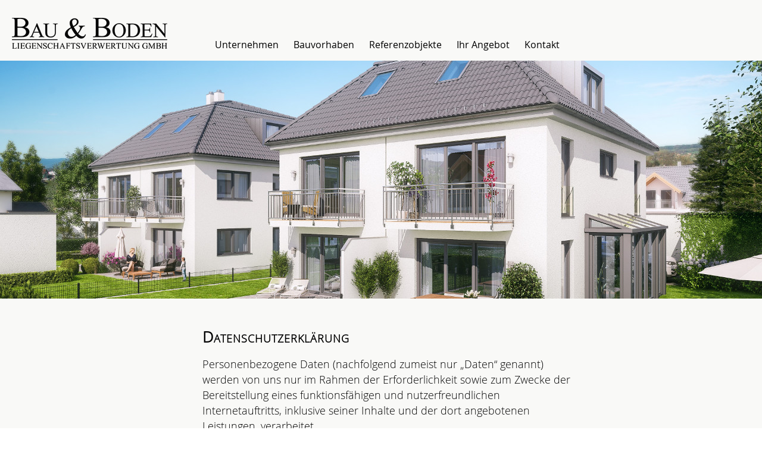

--- FILE ---
content_type: text/html; charset=UTF-8
request_url: https://bauundboden.biz/datenschutz.php
body_size: 5301
content:
<!DOCTYPE HTML PUBLIC "-//W3C//DTD HTML 4.01 Transitional//EN""http://www.w3.org/TR/html4/loose.dtd">
<HTML xmlns="http://www.w3.org/1999/xhtml">
<HEAD>
<meta name="viewport" content="width=device-width, initial-scale=1.0, user-scalable=no">
<META NAME="keywords"
CONTENT="geerbt,Mehrfamilienhaus,Grundst&uuml;ck,Erbengemeinschaft,Teilungsversteigerung,vermeiden, verhindern,Zwangsvollstreckung,Zwangsversteigerung,Hypothekenhilfe bei Zwangsversteigerung,Hypotheken&uuml;bernahme bei Zwangsversteigerung,M&uuml;nchen,Bau,Boden,Rohlof,Wohnungen,Eigentumswohnungen,Haus,H&auml;user,Miete,mieten,kaufen,Bauvorhaben,bauen,Immobilien,Baufinanzierung,Bauplanung,Grundri&szlig;,Zimmer,Garten,Mietwohnung,Einfamilienhaus,Mehrfamilienhaus,Wohnhaus,wohnen,Makler,Wohnungsvermittlung,Grundst&uuml;ck,Anlage,Geb&auml;ude,Bautr&auml;ger,Wohnungsbau,Projektentwicklung,Generalunternehmer">
<META NAME="description" CONTENT="Bau & Boden: Wohnungen und H&auml;user zum Kauf und zur Miete sowie eigene Bauvorhaben">
<META NAME="copyright" CONTENT="Bau & Boden, M&uuml;nchen">
<META NAME="robots" CONTENT="follow">
<meta name="author" content="Karin" >
<meta http-equiv="content-type" content="text/html; charset=ISO-8859-1" >
<TITLE>Bau & Boden Liegenschaftsverwertung mbH in M&uuml;nchen</TITLE>
<LINK REL=stylesheet type="text/css" HREF="format.css">
 <script type="text/javascript" src="be_slide.js"></script>

   <!-- Start Cookie Plugin -->
<script type="text/javascript">
  window.cookieconsent_options = {
  message: 'Diese Website nutzt Cookies, um bestm&ouml;gliche Funktionalit&auml;t bieten zu k&ouml;nnen.',
  dismiss: 'Ok, verstanden',
  learnMore: 'Mehr Infos',
  link: 'http://www.bauundboden.biz/datenschutz.php',
  theme: 'light-floating'
 };
</script>
<script type="text/javascript" src="//s3.amazonaws.com/valao-cloud/cookie-hinweis/script.js"></script>
<!-- Ende Cookie Plugin -->

</HEAD>

<BODY>
     <div id="wrapper">
     <div id="head">
<div id="logo"><a href="index.php"><img src="bbdlogo.png" border="0" alt="Bau und Boden GmbH"></a></div>
    <div id="menu"> 
     <div class="menu">
<ul>
<li><a href="index.php">Unternehmen</A></li>
<li><a href="vorhaben.php">Bauvorhaben</a></li>
<li><a href="referenz.php">Referenzobjekte</a></li>
<li><a href="angebot.php">Ihr Angebot</a></li>
<li><a href="kontakt.php">Kontakt</a></li>

</ul>
<br style="clear:left"/>
</div>

</div>    </div>
<br>
<img src="titelbild.jpg" style="max-width:100%;height:auto;"><br>
<!-- <div id="links">&nbsp;
  </div> -->
<div id="textfeldohne">


<h1>Datenschutzerkl&auml;rung</h1>
<p>Personenbezogene Daten (nachfolgend zumeist nur &bdquo;Daten&ldquo; genannt) werden von uns nur im Rahmen der Erforderlichkeit sowie zum Zwecke der Bereitstellung eines funktionsf&auml;higen und nutzerfreundlichen Internetauftritts, inklusive seiner Inhalte und der dort angebotenen Leistungen, verarbeitet.</p>
<p>Gem&auml;&szlig; Art. 4 Ziffer 1. der Verordnung (EU) 2016/679, also der Datenschutz-Grundverordnung (nachfolgend nur &bdquo;DSGVO&ldquo; genannt), gilt als &bdquo;Verarbeitung&ldquo; jeder mit oder ohne Hilfe automatisierter Verfahren ausgef&uuml;hrter Vorgang oder jede solche Vorgangsreihe im Zusammenhang mit personenbezogenen Daten, wie das Erheben, das Erfassen, die Organisation, das Ordnen, die Speicherung, die Anpassung oder Ver&auml;nderung, das Auslesen, das Abfragen, die Verwendung, die Offenlegung durch &Uuml;bermittlung, Verbreitung oder eine andere Form der Bereitstellung, den Abgleich oder die Verkn&uuml;pfung, die Einschr&auml;nkung, das L&ouml;schen oder die Vernichtung.</p>
<p>Mit der nachfolgenden Datenschutzerkl&auml;rung informieren wir Sie insbesondere &uuml;ber Art, Umfang, Zweck, Dauer und Rechtsgrundlage der Verarbeitung personenbezogener Daten, soweit wir entweder allein oder gemeinsam mit anderen &uuml;ber die Zwecke und Mittel der Verarbeitung entscheiden. Zudem informieren wir Sie nachfolgend &uuml;ber die von uns zu Optimierungszwecken sowie zur Steigerung der Nutzungsqualit&auml;t eingesetzten Fremdkomponenten, soweit hierdurch Dritte Daten in wiederum eigener Verantwortung verarbeiten.</p>
<p>Unsere Datenschutzerkl&auml;rung ist wie folgt gegliedert:</p>
<p>I. Informationen &uuml;ber uns als Verantwortliche<br>II. Rechte der Nutzer und Betroffenen<br>III. Informationen zur Datenverarbeitung</p>
<h3>I. Informationen &uuml;ber uns als Verantwortliche</h3>
<p>Verantwortlicher Anbieter dieses Internetauftritts im datenschutzrechtlichen Sinne ist:</p>
<p><span style="color: #1F76AF;font-weight:bold;">Bau & Boden GmbH<br>Gisbert Rohlof<br>Robert-Koch-Str. 16<br>D-80538 M&uuml;nchen</span></p>
<p><span style="color: #1F76AF;font-weight:bold;">Telefon: 089/22 14 78<br>E-Mail: info@bauundboden.com</span></p>

<h3>II. Rechte der Nutzer und Betroffenen</h3>
<p>Mit Blick auf die nachfolgend noch n&auml;her beschriebene Datenverarbeitung haben die Nutzer und Betroffenen das Recht</p>
<ul>
<li>auf Best&auml;tigung, ob sie betreffende Daten verarbeitet werden, auf Auskunft &uuml;ber die verarbeiteten Daten, auf weitere Informationen &uuml;ber die Datenverarbeitung sowie auf Kopien der Daten (vgl. auch Art. 15 DSGVO);</li>
<li>auf Berichtigung oder Vervollst&auml;ndigung unrichtiger bzw. unvollst&auml;ndiger Daten (vgl. auch Art. 16 DSGVO);</li>
<li>auf unverz&uuml;gliche L&ouml;schung der sie betreffenden Daten (vgl. auch Art. 17 DSGVO), oder, alternativ, soweit eine weitere Verarbeitung gem&auml;&szlig; Art. 17 Abs. 3 DSGVO erforderlich ist, auf Einschr&auml;nkung der Verarbeitung nach Ma&szlig;gabe von Art. 18 DSGVO;</li>
<li>auf Erhalt der sie betreffenden und von ihnen bereitgestellten Daten und auf &Uuml;bermittlung dieser Daten an andere Anbieter/Verantwortliche (vgl. auch Art. 20 DSGVO);</li>
<li>auf Beschwerde gegen&uuml;ber der Aufsichtsbeh&ouml;rde, sofern sie der Ansicht sind, dass die sie betreffenden Daten durch den Anbieter unter Versto&szlig; gegen datenschutzrechtliche Bestimmungen verarbeitet werden (vgl. auch Art. 77 DSGVO).</li>
</ul>
<p>Dar&uuml;ber hinaus ist der Anbieter dazu verpflichtet, alle Empf&auml;nger, denen gegen&uuml;ber Daten durch den Anbieter offengelegt worden sind, &uuml;ber jedwede Berichtigung oder L&ouml;schung von Daten oder die Einschr&auml;nkung der Verarbeitung, die aufgrund der Artikel 16, 17 Abs. 1, 18 DSGVO erfolgt, zu unterrichten. Diese Verpflichtung besteht jedoch nicht, soweit diese Mitteilung unm&ouml;glich oder mit einem unverh&auml;ltnism&auml;&szlig;igen Aufwand verbunden ist. Unbeschadet dessen hat der Nutzer ein Recht auf Auskunft &uuml;ber diese Empf&auml;nger.</p>
<p><strong>Ebenfalls haben die Nutzer und Betroffenen nach Art. 21 DSGVO das Recht auf Widerspruch gegen die k&uuml;nftige Verarbeitung der sie betreffenden Daten, sofern die Daten durch den Anbieter nach Ma&szlig;gabe von Art. 6 Abs. 1 lit. f) DSGVO verarbeitet werden. Insbesondere ist ein Widerspruch gegen die Datenverarbeitung zum Zwecke der Direktwerbung statthaft.</strong></p>
<h3>III. Informationen zur Datenverarbeitung</h3>
<p>Ihre bei Nutzung unseres Internetauftritts verarbeiteten Daten werden gel&ouml;scht oder gesperrt, sobald der Zweck der Speicherung entf&auml;llt, der L&ouml;schung der Daten keine gesetzlichen Aufbewahrungspflichten entgegenstehen und nachfolgend keine anderslautenden Angaben zu einzelnen Verarbeitungsverfahren gemacht werden.</p>

<h4>Serverdaten</h4>
<p>Aus technischen Gr&uuml;nden, insbesondere zur Gew&auml;hrleistung eines sicheren und stabilen Internetauftritts, werden Daten durch Ihren Internet-Browser an uns bzw. an unseren Webspace-Provider &uuml;bermittelt. Mit diesen sog. Server-Logfiles werden u.a. Typ und Version Ihres Internetbrowsers, das Betriebssystem, die Website, von der aus Sie auf unseren Internetauftritt gewechselt haben (Referrer URL), die Website(s) unseres Internetauftritts, die Sie besuchen, Datum und Uhrzeit des jeweiligen Zugriffs sowie die IP-Adresse des Internetanschlusses, von dem aus die Nutzung unseres Internetauftritts erfolgt, erhoben.</p>
<p>Diese so erhobenen Daten werden vorr&uuml;bergehend gespeichert, dies jedoch nicht gemeinsam mit anderen Daten von Ihnen.</p>
<p>Diese Speicherung erfolgt auf der Rechtsgrundlage von Art. 6 Abs. 1 lit. f) DSGVO. Unser berechtigtes Interesse liegt in der Verbesserung, Stabilit&auml;t, Funktionalit&auml;t und Sicherheit unseres Internetauftritts.</p>
<p>Die Daten werden sp&auml;testens nach sieben Tage wieder gel&ouml;scht, soweit keine weitere Aufbewahrung zu Beweiszwecken erforderlich ist. Andernfalls sind die Daten bis zur endg&uuml;ltigen Kl&auml;rung eines Vorfalls ganz oder teilweise von der L&ouml;schung ausgenommen.</p>

<h4>Cookies</h4>
<h5>a) Sitzungs-Cookies/Session-Cookies</h5>
<p>Wir verwenden mit unserem Internetauftritt sog. Cookies. Cookies sind kleine Textdateien oder andere Speichertechnologien, die durch den von Ihnen eingesetzten Internet-Browser auf Ihrem Endger&auml;t ablegt und gespeichert werden. Durch diese Cookies werden im individuellen Umfang bestimmte Informationen von Ihnen, wie beispielsweise Ihre Browser- oder Standortdaten oder Ihre IP-Adresse, verarbeitet. &nbsp;</p>
<p>Durch diese Verarbeitung wird unser Internetauftritt benutzerfreundlicher, effektiver und sicherer, da die Verarbeitung bspw. die Wiedergabe unseres Internetauftritts in unterschiedlichen Sprachen oder das Angebot einer Warenkorbfunktion erm&ouml;glicht.</p>
<p>Rechtsgrundlage dieser Verarbeitung ist Art. 6 Abs. 1 lit b.) DSGVO, sofern diese Cookies Daten zur Vertragsanbahnung oder Vertragsabwicklung verarbeitet werden.</p>
<p>Falls die Verarbeitung nicht der Vertragsanbahnung oder Vertragsabwicklung dient, liegt unser berechtigtes Interesse in der Verbesserung der Funktionalit&auml;t unseres Internetauftritts. Rechtsgrundlage ist in dann Art. 6 Abs. 1 lit. f) DSGVO.</p>
<p>Mit Schlie&szlig;en Ihres Internet-Browsers werden diese Session-Cookies gel&ouml;scht.</p>
<h5>b) Drittanbieter-Cookies</h5>
<p>Gegebenenfalls werden mit unserem Internetauftritt auch Cookies von Partnerunternehmen, mit denen wir zum Zwecke der Werbung, der Analyse oder der Funktionalit&auml;ten unseres Internetauftritts zusammenarbeiten, verwendet.</p>
<p>Die Einzelheiten hierzu, insbesondere zu den Zwecken und den Rechtsgrundlagen der Verarbeitung solcher Drittanbieter-Cookies, entnehmen Sie bitte den nachfolgenden Informationen.</p>
<h5>c) Beseitigungsm&ouml;glichkeit</h5>
<p>Sie k&ouml;nnen die Installation der Cookies durch eine Einstellung Ihres Internet-Browsers verhindern oder einschr&auml;nken. Ebenfalls k&ouml;nnen Sie bereits gespeicherte Cookies jederzeit l&ouml;schen. Die hierf&uuml;r erforderlichen Schritte und Ma&szlig;nahmen h&auml;ngen jedoch von Ihrem konkret genutzten Internet-Browser ab. Bei Fragen benutzen Sie daher bitte die Hilfefunktion oder Dokumentation Ihres Internet-Browsers oder wenden sich an dessen Hersteller bzw. Support. Bei sog. Flash-Cookies kann die Verarbeitung allerdings nicht &uuml;ber die Einstellungen des Browsers unterbunden werden. Stattdessen m&uuml;ssen Sie insoweit die Einstellung Ihres Flash-Players &auml;ndern. Auch die hierf&uuml;r erforderlichen Schritte und Ma&szlig;nahmen h&auml;ngen von Ihrem konkret genutzten Flash-Player ab. Bei Fragen benutzen Sie daher bitte ebenso die Hilfefunktion oder Dokumentation Ihres Flash-Players oder wenden sich an den Hersteller bzw. Benutzer-Support.</p>
<p>Sollten Sie die Installation der Cookies verhindern oder einschr&auml;nken, kann dies allerdings dazu f&uuml;hren, dass nicht s&auml;mtliche Funktionen unseres Internetauftritts vollumf&auml;nglich nutzbar sind. </p>

<h4>Kontaktanfragen / Kontaktm&ouml;glichkeit</h4>
<p>Sofern Sie per Kontaktformular oder E-Mail mit uns in Kontakt treten, werden die dabei von Ihnen angegebenen Daten zur Bearbeitung Ihrer Anfrage genutzt. Die Angabe der Daten ist zur Bearbeitung und Beantwortung Ihre Anfrage erforderlich - ohne deren Bereitstellung k&ouml;nnen wir Ihre Anfrage nicht oder allenfalls eingeschr&auml;nkt beantworten.</p>
<p>Rechtsgrundlage f&uuml;r diese Verarbeitung ist Art. 6 Abs. 1 lit. b) DSGVO.</p>
<p>Ihre Daten werden gel&ouml;scht, sofern Ihre Anfrage abschlie&szlig;end beantwortet worden ist und der L&ouml;schung keine gesetzlichen Aufbewahrungspflichten entgegenstehen, wie bspw. bei einer sich etwaig anschlie&szlig;enden Vertragsabwicklung.</p>

<p>
<a target="_blank" href="https://www.ratgeberrecht.eu/leistungen/muster-datenschutzerklaerung.html">Muster-Datenschutzerkl&auml;rung</a> der <a target="_blank" href="https://www.ratgeberrecht.eu/">Anwaltskanzlei Wei&szlig; &amp; Partner</a></p>
</div>

</div>
<div id="fuss">
 <a class="fuss" href="impres.php">Impressum</a> &nbsp;&nbsp;|&nbsp;<a class="fuss" href="datenschutz.php">Hinweise zum Datenschutz</a>&nbsp;&nbsp;|&nbsp;
 &copy; Bau und Boden GmbH, M&uuml;nchen &nbsp;|&nbsp; Layout und Programmierung: <a class="fuss" href="https://www.isarform.de" target="_blank">IsarForm Karin Zick</a><br>
</div>
    </BODY>
</HTML>

--- FILE ---
content_type: text/css
request_url: https://bauundboden.biz/format.css
body_size: 3824
content:
@font-face {
    font-family: 'open_sansregular';
    src: url('OpenSans-Regular-webfont.eot');
    src: url('OpenSans-Regular-webfont.eot?#iefix') format('embedded-opentype'),
         url('OpenSans-Regular-webfont.woff') format('woff'),
         url('OpenSans-Regular-webfont.ttf') format('truetype'),
         url('OpenSans-Regular-webfont.svg#open_sansregular') format('svg');
    font-weight: normal;
    font-style: normal;
  }
  
   @font-face {
    font-family: 'open_sanslight';
    src: url('OpenSans-Light-webfont.eot');
    src: url('OpenSans-Light-webfont.eot?#iefix') format('embedded-opentype'),
         url('OpenSans-Light-webfont.woff') format('woff'),
         url('OpenSans-Light-webfont.ttf') format('truetype'),
         url('OpenSans-Light-webfont.svg#open_sanslight') format('svg');
    font-weight: normal;
    font-style: normal;
  }


html, body {
font-family: 'open_sanslight';
background-color: #ffffff;/*#929292;*/
height:100%;
margin:0;
}

#wrapper {
text-align:center;
max-width:1280px;
min-height:100%;
height: auto !important;
height: 100%;
margin:0 auto;
background:#f9f9f7;
padding:0;
overflow: hidden !important;
}



#head {
width:1280px;
margin-top: 10px;
height:60px;
margin-left:0;
text-align:left;
  }
  
#logo {
	float:left;
text-align:left;
width:261px;
margin: 20px;
}  



#menu {
	float: left;
    /*width: 880px;*/
    padding-top:33px;
}

#menu ul {
    margin-left:60px;
    padding: 0;
    float: left;
   }

#menu ul li {
    display: inline;
}

#menu ul li a {
    float: left;
    font-family:'open_sansregular';
    font-size:16px;
    /*font-weight:bold;*/
    text-decoration: none;
    color: #000000;
    padding: 5px 25px 0 0;
    }

#menu ul li a:visited {color: #000000;}

#menu ul li a:hover, .menu ul li .current {
    color: #6199BE;
    background-color:#ffffff;}
    

a:link {
font-size:15px;
color:#6594BE;
text-decoration:underline;
}

a:hover {
color:#666666;
text-decoration:none;
}


a.left:link, a.left:visited {
font-size:13px;
font-weight:bold;
color:#000000;
text-decoration:none;
}

a.left:hover {
color:#6594BE;
text-decoration:none;
}

#tab-box {margin-left:-9px;}

td {margin-left: 0px;}

td.norm {
font-family: 'open_sanslight';
font-size:16px;
line-height:20px;
color:#000000;}


h1 {
font-size:26px;
padding-bottom:1px;
color:#000000;
font-weight:bold;
letter-spacing:1px;
font-variant:small-caps;
text-align:left;
}


#links {
float:left;
margin:35px 20px 0 15px;
width:270px;
text-align:left;
font-size:14px;
color:#5a5a5a;
line-height:21px;
font-weight:bold;
}

#textfeld {
float:left;
max-width:630px;
margin: 35px 20px 20px 40px;
font-size:18px;
color:#000000;
line-height:26px;
text-align:left;
}

#textfeldohne {
float:left;
max-width:630px;
margin: 35px 20px 20px 340px;
font-size:18px;
color:#000000;
line-height:26px;
text-align:left;
}

input.mail, textarea.mail {
border-top:#ffffff 1px solid;
border-right:#ffffff 1px solid;
border-bottom:#CFCFCF 1px solid;
border-left:#cfcfcf 1px solid;
background:#f9f9f7;
}

#fuss {

max-width:1280px;
height:30px;
padding-top:10px;
margin:0 auto;
text-align:center;
font-family:'open_sanslight';
font-size:12px;
color:#000000;
background:#f4f4f4;

}

a.fuss:link {font-size:12px;text-deocoration:none;}
a.fuss:hover {font-size:12px;text-decoration:underline;}



.high {display:none;}

/* Only Phones */

 
 @media (max-width: 767px) {

	#links
	 { display: none; }
	 
	 #logo {width:100%; height:auto;margin-top:5px;margin-left:10px;}
	 
	#menu {margin-top:-30px;margin-left:-48px;}
	
	 #menu ul li {
    display: block;
    
     }
    
    #menu ul li a {font-size:14px;font-variant:small-caps;}
    
   #textfeldohne, #textfeld {margin-left:10px;margin-top:10px;font-size:14px;line-height:20px;}
   
   h1 {font-size:18px;}

/*table {display: block;width:100%;}
tr { display: inline-block; float: left; }
td { display: block; margin: 2px 1px; padding: 0px 5px;}*/ 

	
}



--- FILE ---
content_type: text/javascript
request_url: https://bauundboden.biz/be_slide.js
body_size: 10631
content:
/****************************************************************
"bretteleben.de JavaScript Slideshow" - Version 20100412
License: http://www.gnu.org/copyleft/gpl.html
Author: Andreas Berger
Copyright (c) 2010 Andreas Berger - andreas_berger@bretteleben.de
Project page and Demo at http://www.bretteleben.de
Last update: 2010-04-12
*****************************************************************/
//*****parameters to set*****
//into this array insert the paths of your pics.
var def_imges=new Array ('slide-wertheimer.jpg','slide-schwojer.jpg','slide-hart.jpg', 'slide-immenstadt.jpg', 'slide-MUmenzing.jpf', 'slide-reiheneckhaus.jpg');
var def_divid="slideshow"; //the id of the div container that will hold the slideshow
var def_picwid=180; //set this to the width of your widest pic
var def_pichei=135; //... and this to the height of your highest pic
var def_backgr="#f9f9f7"; //set this to the background color you want to use for the slide-area
//(for example the body-background-color) if your pics are of different size
var def_sdur=2; //time to show a pic between fades in seconds
var def_fdur=2; //duration of the complete fade in seconds
var def_steps=25; //steps to fade from on pic to the next
var def_startwhen="y"; //start automatically at pageload? set it to "y" for on and to "n" for off
var def_shuffle="y"; //start with random image? set it to "y" for on and to "n" for off
var def_showcontr="n"; //do you want to show controls? set it to "y" for on and to "n" for off
//into this array insert the paths of your control-buttons or the text to display e.g. back,start,stop,fwrd.
var def_contr=new Array ('bwd.png', 'start.png', 'stop.png', 'fwd.png');
//****************************************************************

//daisychain onload-events
function daisychain(sl){if(window.onload) {var ld=window.onload;window.onload=function(){ld();sl();};}else{window.onload=function(){sl();};}}

function be_slideshow(be_slideid,be_imges,be_divid,be_picwid,be_pichei,be_backgr,be_sdur,be_fdur,be_steps,be_startwhen,be_shuffle,be_showcontr,be_contr){

//declarations and defaults
        var slideid=(be_slideid)?be_slideid:"0";
        var imges=(be_imges)?be_imges:def_imges;
        var divid=(be_divid)?be_divid:def_divid;
        var picwid=(be_picwid)?be_picwid:def_picwid;
        var pichei=(be_pichei)?be_pichei:def_pichei;
        var backgr=(be_backgr)?be_backgr:def_backgr;
        var sdur=(be_sdur)?be_sdur:def_sdur;
        var fdur=(be_fdur)?be_fdur:def_fdur;
        var steps=(be_steps)?be_steps:def_steps;
        var startwhen=(be_startwhen)?be_startwhen:def_startwhen;
                        startwhen=(startwhen.toLowerCase()=="y")?1:0;
        var shuffle=(be_shuffle)?be_shuffle:def_shuffle;
                        shuffle=(shuffle.toLowerCase()=="y")?1:0;
        var showcontr=(be_showcontr)?be_showcontr:def_showcontr;
                        showcontr=(showcontr.toLowerCase()=="y")?1:0;
        var contr=(be_contr)?be_contr:def_contr;
        var ftim=fdur*1000/steps;
        var stim=sdur*1000;
        var emax=imges.length;
        var self = this;
        var stopit=1;
        var startim=1;
        var u=0;
        var parr = new Array();
        var ptofade,pnext,factor,mytimeout;
//check if there are at least 3 pictures, elswhere double the array
        if(imges.length<=2){imges=imges.concat(imges);}
//shuffle images if set
  if(shuffle){var i;for(i=0;i<=Math.floor(Math.random()*imges.length);i++){imges.push(imges.shift());}}

//push images into array and get things going
        this.b_myfade = function(){
                var a,idakt,paktidakt,ie5exep;
                for(a=1;a<=emax;a++){
                        idakt="img_"+slideid+"_"+a;paktidakt=document.getElementById(idakt);
            ie5exep=new Array(paktidakt);parr=parr.concat(ie5exep);
    }
                if(startwhen){
                        stopit=0;
                         mytimeout=setTimeout(function(){self.b_slide();},stim);
                 }
        }

//prepare current and next and trigger slide
        this.b_slide = function(){
                clearTimeout(mytimeout);
                u=0;
                ptofade=parr[startim-1];
                if(startim<emax){pnext=parr[startim];}
                else{pnext=parr[0];}
                pnext.style.zIndex=1;
                pnext.style.visibility="visible";
                pnext.style.filter="Alpha(Opacity=100)";
                try{pnext.style.removeAttribute("filter");} catch(err){}
                pnext.style.MozOpacity=1;
                pnext.style.opacity=1;
                ptofade.style.zIndex=2;
                ptofade.style.visibility="visible";
                ptofade.style.filter="Alpha(Opacity=100)";
                ptofade.style.MozOpacity=1;
                ptofade.style.opacity=1;
                factor=100/steps;
                if(stopit=="0"){
                        this.b_slidenow();
                }
        }

//one step forward
        this.b_forw = function(){
                stopit=1;
                clearTimeout(mytimeout);
                ptofade=parr[startim-1];
                if(startim<emax){pnext=parr[startim];startim=startim+1;}
                else{pnext=parr[0];startim=1;}
                ptofade.style.visibility="hidden";
                ptofade.style.zIndex=1;
                pnext.style.visibility="visible";
                pnext.style.zIndex=2;
                self.b_slide();
        }

//one step back
        this.b_back = function(){
                stopit=1;
                clearTimeout(mytimeout);
                if(u==0){ //between two slides
                        ptofade=parr[startim-1];
                        if(startim<emax){pnext=parr[startim];}
                        else{pnext=parr[0];}
                        pnext.style.visibility="hidden";
                        ptofade.style.zIndex=1;
                        ptofade.style.visibility="visible";
                        if(startim>=2){startim=startim-1;}
                        else{startim=emax;}
                        self.b_slide();
                }
                else{ //whilst sliding
                        self.b_slide();
                }
        }

//slide as said, then give back
        this.b_slidenow = function(){
                var check1,maxalpha,curralpha;
                check1=ptofade.style.MozOpacity;
                maxalpha=(100-factor*u)/100*105;
                if(check1<=maxalpha/100){u=u+1;}
                curralpha=100-factor*u;
                ptofade.style.filter="Alpha(Opacity="+curralpha+")";
                ptofade.style.MozOpacity=curralpha/100;
                ptofade.style.opacity=curralpha/100;
                if(u<steps){ //slide not finished
                        if(stopit=="0"){mytimeout=setTimeout(function(){self.b_slidenow();},ftim);}
                        else {this.b_slide();}
                }
                else{ //slide finished
                        if(startim<emax){
                                ptofade.style.visibility="hidden";
                                ptofade.style.zIndex=1;
                                pnext.style.zIndex=2;
                                startim=startim+1;u=0;
                                mytimeout=setTimeout(function(){self.b_slide();},stim);
                        }
                        else{
                                ptofade.style.visibility="hidden";
                                ptofade.style.zIndex=1;
                                pnext.style.zIndex=2;
                                startim=1;u=0;
                                mytimeout=setTimeout(function(){self.b_slide();},stim);
                        }
                }
        }

//manual start
        this.b_start= function(){
                if(stopit==1){
                         stopit=0;
                         mytimeout=setTimeout(function(){self.b_slide();},stim);
                 }
        }

//manual stop
        this.b_stop= function(){
                clearTimeout(mytimeout);
                stopit=1;
                this.b_slide();
        }

//insert css and images
        this.b_insert= function(){
                var b, thestylid, thez, thevis, slidehei;
                slidehei=(showcontr)?(pichei+25):(pichei); //add space for the controls
                var myhtml="<div style='width:"+picwid+"px;height:"+slidehei+"px;'>";
                           myhtml+="<div style='position:absolute;width:"+picwid+"px;height:"+pichei+"px;'>";
                for(b=1;b<=emax;b++){
                        thez=1;thevis='hidden';
                        if(b<=1) {thez=2; thevis='visible';}
                          myhtml+="<div id='img_"+slideid+"_"+b+"' style='font-size:0;line-height:"+pichei+"px;margin:0;padding:0;text-align:center;visibility:"+thevis+";z-index:"+thez+";position:absolute;left:0;top:0;width:"+picwid+"px;height:"+pichei+"px;background-color:"+backgr+";'>";
                                myhtml+="<img src='"+imges[(b-1)]+"' style='vertical-align:middle;border:0;' alt=''/></div>";
                }
                           myhtml+="</div>";
//show controls
                if(showcontr){
                                for(b=1;b<=4;b++){
                                        var check=contr[b-1].substring(contr[b-1].length-3).toLowerCase(); //check for buttons
                                        contr[b-1]=(check=="jpg"||check=="gif"||check=="png")?("<img src='"+contr[b-1]+"' style='border:none;' alt=''/>"):(contr[b-1]);
                                }
                           myhtml+="<div style='display:block;width:"+picwid+"px;padding-top:"+(pichei+3)+"px;text-align:right;'>";
                           myhtml+="<a href='javascript:be_"+slideid+".b_back();' style='text-decoration:none'>"+contr[0]+"</a>&nbsp;";
                           myhtml+="<a href='javascript:be_"+slideid+".b_start();' style='text-decoration:none'>"+contr[1]+"</a>&nbsp;";
                           myhtml+="<a href='javascript:be_"+slideid+".b_stop();' style='text-decoration:none'>"+contr[2]+"</a>&nbsp;";
                           myhtml+="<a href='javascript:be_"+slideid+".b_forw();' style='text-decoration:none'>"+contr[3]+"</a>";
                }
                           myhtml+="</div>";
                document.getElementById(divid).innerHTML=myhtml;
                self.b_myfade();
        }

//call autostart-function
daisychain(this.b_insert);

}

var be_0= new be_slideshow();